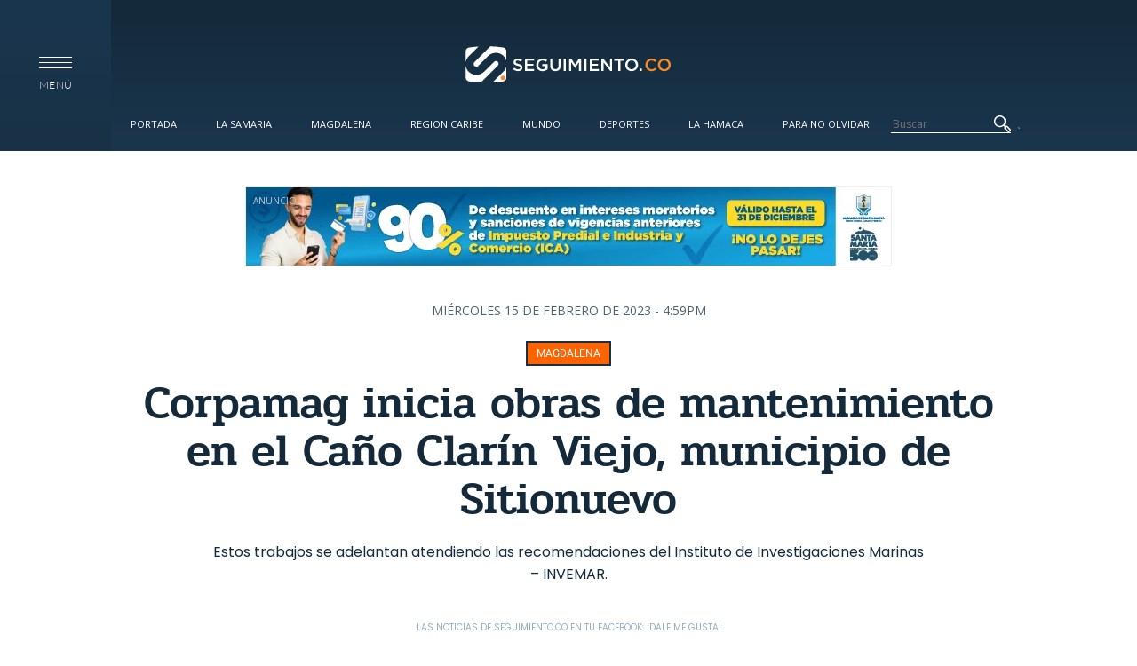

--- FILE ---
content_type: text/html; charset=utf-8
request_url: https://www.google.com/recaptcha/api2/aframe
body_size: 266
content:
<!DOCTYPE HTML><html><head><meta http-equiv="content-type" content="text/html; charset=UTF-8"></head><body><script nonce="g4H5P3c_o2lmGEG52pVV6g">/** Anti-fraud and anti-abuse applications only. See google.com/recaptcha */ try{var clients={'sodar':'https://pagead2.googlesyndication.com/pagead/sodar?'};window.addEventListener("message",function(a){try{if(a.source===window.parent){var b=JSON.parse(a.data);var c=clients[b['id']];if(c){var d=document.createElement('img');d.src=c+b['params']+'&rc='+(localStorage.getItem("rc::a")?sessionStorage.getItem("rc::b"):"");window.document.body.appendChild(d);sessionStorage.setItem("rc::e",parseInt(sessionStorage.getItem("rc::e")||0)+1);localStorage.setItem("rc::h",'1768653044451');}}}catch(b){}});window.parent.postMessage("_grecaptcha_ready", "*");}catch(b){}</script></body></html>

--- FILE ---
content_type: image/svg+xml
request_url: https://seguimiento.co/sites/all/themes/seguimiento/img/icons/close3.svg
body_size: -223
content:
<?xml version="1.0" encoding="iso-8859-1"?>
<svg xmlns="http://www.w3.org/2000/svg" xmlns:xlink="http://www.w3.org/1999/xlink" version="1.1" viewBox="0 0 21.9 21.9" enable-background="new 0 0 21.9 21.9" width="512px" height="512px">
  <path d="M14.1,11.3c-0.2-0.2-0.2-0.5,0-0.7l7.5-7.5c0.2-0.2,0.3-0.5,0.3-0.7s-0.1-0.5-0.3-0.7l-1.4-1.4C20,0.1,19.7,0,19.5,0  c-0.3,0-0.5,0.1-0.7,0.3l-7.5,7.5c-0.2,0.2-0.5,0.2-0.7,0L3.1,0.3C2.9,0.1,2.6,0,2.4,0S1.9,0.1,1.7,0.3L0.3,1.7C0.1,1.9,0,2.2,0,2.4  s0.1,0.5,0.3,0.7l7.5,7.5c0.2,0.2,0.2,0.5,0,0.7l-7.5,7.5C0.1,19,0,19.3,0,19.5s0.1,0.5,0.3,0.7l1.4,1.4c0.2,0.2,0.5,0.3,0.7,0.3  s0.5-0.1,0.7-0.3l7.5-7.5c0.2-0.2,0.5-0.2,0.7,0l7.5,7.5c0.2,0.2,0.5,0.3,0.7,0.3s0.5-0.1,0.7-0.3l1.4-1.4c0.2-0.2,0.3-0.5,0.3-0.7  s-0.1-0.5-0.3-0.7L14.1,11.3z" fill="#0e1f2b"/>
</svg>
